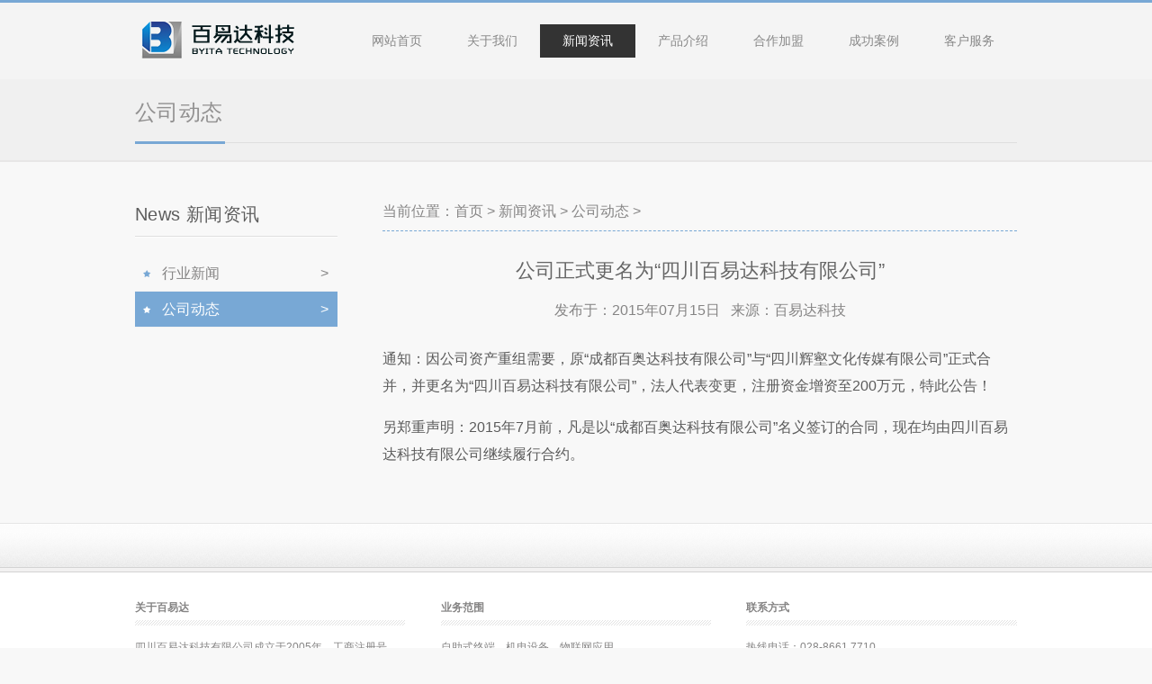

--- FILE ---
content_type: text/html
request_url: http://www.byita.com/Dynamic/201507152.html
body_size: 3228
content:
<!doctype html>
<html>
<head>
<meta charset="utf-8">
<!--[if IE]><meta http-equiv='X-UA-Compatible' content='IE=edge,chrome=1'><![endif]-->
<title>公司正式更名为“四川百易达科技有限公司” - 百易达科技</title>
<meta name="keywords" content="易达,四川,科技">
<meta name="description" content="通知：因公司资产重组需要，原成都百奥达科技有限公司与四川辉壑文化传媒有限公司正式合并，并更名为四川百易达科技有限公司，法人代表变更">
<link rel="icon" type="image/ico" href="/favicon.ico">
<!--STYLESHEETS-->
<link href="http://www.byita.com/statics/css/pxgrids/blue.css" rel="stylesheet" type="text/css">
<!--JAVASCRIPTS-->
<script type="text/javascript" src="http://www.byita.com/statics/js/pxgrids/jquery.min.js"></script>
<script type="text/javascript" src="http://www.byita.com/statics/js/pxgrids/focus.js"></script>
<!--[if IE 6]>
  <script src="http://www.byita.com/statics/js/pxgrids/killie6.js"></script>
<![endif]-->
</head>
<body>
<!--start header-wrapper-->
<div id="header-wrapper">
    <!--start header-->
    <div id="header">
      <div class="logoheader"><a href="http://www.byita.com" id="logo"></a></div>
          <!--导航开始-->
          <div id="navigation">
          <ul id="nav" class="dropmenu">
                    <li ><a href="http://www.byita.com"><span>网站首页</span></a></li>
                    <li ><a href="http://www.byita.com/about/">关于我们</a>
          <!--二级下拉菜单-->
                                              <ul class="sub-menu">
                            <li><a href="http://www.byita.com/about/Company/">公司简介</a>
              	<!--三级下拉菜单-->
                          		            	          		              	<!--三级下拉菜单 END-->
              </li> 
                            <li><a href="http://www.byita.com/about/Certificate/">资质证书</a>
              	<!--三级下拉菜单-->
                          		            	          		              	<!--三级下拉菜单 END-->
              </li> 
                            <li><a href="http://www.byita.com/about/Copyright/">版权声明</a>
              	<!--三级下拉菜单-->
                          		            	          		              	<!--三级下拉菜单 END-->
              </li> 
                            <li><a href="http://www.byita.com/about/Contact/">联系方式</a>
              	<!--三级下拉菜单-->
                          		            	          		              	<!--三级下拉菜单 END-->
              </li> 
                   
              </ul>
                      		  <!--二级下拉菜单END-->
          </li>
                    <li  class="current-menu-item"><a href="http://www.byita.com/News/">新闻资讯</a>
          <!--二级下拉菜单-->
                                              <ul class="sub-menu">
                            <li><a href="http://www.byita.com/Industry/">行业新闻</a>
              	<!--三级下拉菜单-->
                          		            	          		              	<!--三级下拉菜单 END-->
              </li> 
                            <li><a href="http://www.byita.com/Dynamic/">公司动态</a>
              	<!--三级下拉菜单-->
                          		            	          		              	<!--三级下拉菜单 END-->
              </li> 
                   
              </ul>
                      		  <!--二级下拉菜单END-->
          </li>
                    <li ><a href="http://www.byita.com/Product/">产品介绍</a>
          <!--二级下拉菜单-->
                                              <ul class="sub-menu">
                            <li><a href="http://www.byita.com/Product/Function/">功能介绍</a>
              	<!--三级下拉菜单-->
                          		            	          		              	<!--三级下拉菜单 END-->
              </li> 
                            <li><a href="http://www.byita.com/Product/Place/">投放场所</a>
              	<!--三级下拉菜单-->
                          		            	          		              	<!--三级下拉菜单 END-->
              </li> 
                            <li><a href="http://www.byita.com/Product/Demo/">操作演示</a>
              	<!--三级下拉菜单-->
                          		            	          		              	<!--三级下拉菜单 END-->
              </li> 
                            <li><a href="http://www.byita.com/Product/Data/">数据管理</a>
              	<!--三级下拉菜单-->
                          		            	          		              	<!--三级下拉菜单 END-->
              </li> 
                   
              </ul>
                      		  <!--二级下拉菜单END-->
          </li>
                    <li ><a href="http://www.byita.com/Join/">合作加盟</a>
          <!--二级下拉菜单-->
                                              <ul class="sub-menu">
                            <li><a href="http://www.byita.com/Join/Notice/">加盟须知</a>
              	<!--三级下拉菜单-->
                          		            	          		              	<!--三级下拉菜单 END-->
              </li> 
                            <li><a href="http://www.byita.com/Join/Pattern/">合作模式</a>
              	<!--三级下拉菜单-->
                          		            	          		              	<!--三级下拉菜单 END-->
              </li> 
                   
              </ul>
                      		  <!--二级下拉菜单END-->
          </li>
                    <li ><a href="http://www.byita.com/Case/">成功案例</a>
          <!--二级下拉菜单-->
                                              <ul class="sub-menu">
                            <li><a href="http://www.byita.com/Hospital/">医院</a>
              	<!--三级下拉菜单-->
                          		            	          		              	<!--三级下拉菜单 END-->
              </li> 
                            <li><a href="http://www.byita.com/Dmv/">车管所</a>
              	<!--三级下拉菜单-->
                          		            	          		              	<!--三级下拉菜单 END-->
              </li> 
                            <li><a href="http://www.byita.com/Copyshop/">复印店</a>
              	<!--三级下拉菜单-->
                          		            	          		              	<!--三级下拉菜单 END-->
              </li> 
                            <li><a href="http://www.byita.com/Other/">其它</a>
              	<!--三级下拉菜单-->
                          		            	          		              	<!--三级下拉菜单 END-->
              </li> 
                   
              </ul>
                      		  <!--二级下拉菜单END-->
          </li>
                    <li ><a href="http://www.byita.com/Service/">客户服务</a>
          <!--二级下拉菜单-->
                                              <ul class="sub-menu">
                            <li><a href="http://www.byita.com/Service/Doubt/">常见问题</a>
              	<!--三级下拉菜单-->
                          		            	          		              	<!--三级下拉菜单 END-->
              </li> 
                            <li><a href="http://www.byita.com/Service/Down/">照片下载</a>
              	<!--三级下拉菜单-->
                          		            	          		              	<!--三级下拉菜单 END-->
              </li> 
                   
              </ul>
                      		  <!--二级下拉菜单END-->
          </li>
                                                            </ul>
          </div>
          <!--导航结束-->
      </div>
    <!--[END] header-->
</div>
<!--[END] header-wrapper--><!-- start mid_caption -->
<div id="mid_caption">
<div class="pages">
<!-- Page Title -->
<div id="page-title"> 
      <h2>公司动态</h2>
    <div class="clear"></div>
<div id="bolded-line"></div>
</div>
<!-- Page Title / End -->
<div class="clear"></div>
</div>
</div>
<!-- END mid_caption -->
<!-- start content -->
<!-- start content_wrapper-->
<div id="content_wrapper">
<!-- start sidebar-left -->
<div id="sidebar-left">
<div class="left-sidebar-block">	
<h3 class="dotted_line">News 新闻资讯</h3>	
<div class="tout news_categories">
<ul>
 
 
 
<li><a href="http://www.byita.com/Industry/"><span>行业新闻</span><span class="symbol">></span></a></li>
 
 
<li class="prselected"><a href="http://www.byita.com/Dynamic/"><span>公司动态</span><span class="symbol">></span></a></li>
</ul>
</div>
</div>
</div>
<!-- END sidebar-left -->
<!-- start content -->
<div class="content" id="prowidth">
<div id="main_column_left">
<!-- start post -->
<div class="post">
<div class="breadcrumb">当前位置：<a href="/">首页</a> &gt; <a href="http://www.byita.com/News/">新闻资讯</a> > <a href="http://www.byita.com/Dynamic/">公司动态</a> > </div>
<div class="poline"></div>
<div class="post_title2">公司正式更名为“四川百易达科技有限公司”</div>
<p class="xbt">发布于：2015年07月15日  &nbsp; 来源：百易达科技</p>
<div class="postcon"><p>通知：因公司资产重组需要，原&ldquo;成都百奥达科技有限公司&rdquo;与&ldquo;四川辉壑文化传媒有限公司&rdquo;正式合并，并更名为&ldquo;四川百易达科技有限公司&rdquo;，法人代表变更，注册资金增资至200万元，特此公告！</p>
<p>另郑重声明：2015年7月前，凡是以&ldquo;成都百奥达科技有限公司&rdquo;名义签订的合同，现在均由四川百易达科技有限公司继续履行合约。</p>
</div>
</div>
<!-- end post -->
</div>
<div id="pages" class="text-c"></div>
<div class="clear"></div>
</div>
<!-- END content -->
</div>
<!-- END content_wrapper-->
<script language="JavaScript" src="http://www.byita.com/api.php?op=count&id=2&modelid=17"></script><!--记录点击数-->  
<div class="bottom-block"><div class="wrapper"></div></div>
<!--start footer-->
<div id="footer">
  <!--start fcontent-->
  <div class="fcontent">
      <div class="fcontent-margin">
          <div class="one_third footer_3cols">
          <strong>关于百易达</strong>
          <div class="separator40"></div>
          <p>四川百易达科技有限公司成立于2005年，工商注册号510107000249318，主要经营：计算机软、硬件开发，机电设备、电子设备研发、安装与销售。</p>
          </div>
          <!--[END] social-->
          </div>
          <div class="one_third footer_3cols">
          <strong>业务范围</strong>
          <div class="separator40"></div>
          <p>自助式终端、机电设备、物联网应用<br />智能软、硬件控制的设计研发、生产维护整体解决方案<br />主营产品：自助证件照拍摄设备</p>
          </div>
          <div class="one_third last footer_3cols_last">
          <b>联系方式</b>
          <div class="separator40"></div>
          <p>热线电话：028-8661 7710<br />24小时服务电话：189-8076 8084<br />地址：中国.四川省成都市武候区七道堰街7号</p>   
          </div>
          <!--start bottom-->
          <div id="bottom"> 
          <div id="copyright">四川百易达科技有限公司 © 版权所有 Copyright 2005-2017 BYITA.COM</div>
          <div id="menu-footer">
          <ul>
          <li><a href="http://beian.miit.gov.cn" target="_blank">蜀ICP备2020035990号-2</a></li>
          </ul>  
          </div>
          <!--[END] bottom-->
     	 </div>
  		</div>
  </div>
  <!--[END] fcontent-->  
<!--[END] footer-->
<!--start TO TOP-->
<a href="#" id="toTop" style="display: inline; "><span id="toTopHover" style="opacity: 0; "></span>To Top</a>
	<!--easing plugin ( optional )-->
	<script src="http://www.byita.com/statics/js/pxgrids/easing.js" type="text/javascript"></script>
	<!--UItoTop plugin-->
	<script src="http://www.byita.com/statics/js/pxgrids/jquery.ui.totop.js" type="text/javascript"></script>
	<!--Starting the plugin-->
	<script type="text/javascript">
		$(document).ready(function() {
			$().UItoTop({ easingType: 'easeOutQuart' });
		});
	</script>
<!--END TO TOP-->
</body>
</html>

--- FILE ---
content_type: text/css
request_url: http://www.byita.com/statics/css/pxgrids/blue.css
body_size: 30597
content:
body{background:#f8f8f8;margin:0;padding:0;font-size:12px;font-family:"微软雅黑",Arial,Helvetica,san-serif;color:#858484;line-height:18px;border-top:3px solid #78a8d5;}
ul,ol{list-style:none;}
a{text-decoration:none;color:#858484;}
a:hover{color:#6896C1;outline:none;text-decoration:none;}
.bk10{height:10px;clear:both;}
.tout.news_categories .prselected,.tout.news_categories .prselected a{background:#78a8d5 url(../../images/pxgrids/star_dark.png) no-repeat 8px 15px}
.tout.news_categories ul li .prselected:hover{background:#78a8d5;}
.prselected a{color:#fff}
.tout.news_categories .prselected a:hover{color:#fff}
.symbol{font-family:"微软雅黑",Arial,Helvetica,sans-serif;float:right;display:block;padding-right:10px;*margin-top: -28px;}
.listtext{margin-left:-40px}
.rt{float:right}
img,fieldset{border:none;}
::-webkit-scrollbar-track-piece{background-color:#f5f5f5;border-left:1px solid #d2d2d2}
::-webkit-scrollbar{width:13px;height:13px}
::-webkit-scrollbar-thumb{background-color:#c2c2c2;background-clip:padding-box;border:1px solid #979797;min-height:28px}
::-webkit-scrollbar-thumb:hover{border:1px solid #636363;background-color:#929292}
/* -- Headings -- */
h1,h2,h3,h4,h5,h6{font-family:"微软雅黑",Arial,Helvetica,san-serif;letter-spacing:0.4px;font-weight:normal;line-height:100%;color:#5d5d5d;padding-bottom:15px;}
h1{font-size:30px;}
h2{font-size:24px;}
h3{font-size:20px;}
h4{font-size:16px;}
h5{font-size:14px;}
h6{font-size:12px;}
/* 分页 */
#pages{padding:0px 0px 30px 0px;width:100%;float:left}
#pages a{display:inline-block;height:22px;line-height:22px;background:#fff;border:1px solid #e3e3e3;text-align:center;color:#333;padding:0 10px}
#pages a.a1{background:url(../../images/admin_img/pages.png) no-repeat 0 5px;width:56px;padding:0}
#pages a:hover{background:#f1f1f1;color:#000;text-decoration:none}
#pages span{display:inline-block;height:22px;line-height:22px;background:#78a8d5;border:1px solid #78a8d5;color:#fff;text-align:center;padding:0 10px}
.page .noPage{display:inline-block;width:56px;height:22px;line-height:22px;border:1px solid #e3e3e3;text-align:center;color:#a4a4a4;}
.text-c{text-align:center}
/*-------------------------------------2.HEADER + LOGO-------------------------------------*/
#header-wrapper{width:100%;height:85px;background:#f4f4f4;}
#header{width:980px;margin:0 auto;}
#header_pages{width:100%;height:85px;background:#f4f4f4;border-bottom:2px solid #e8e7e7;}
.logoheader{color:#fff;margin:0 0 0 0 !important;}
a#logo{float:left;width:185px;height:55px;margin:13px 0 0 0px;display:block;background:url(../../images/pxgrids/logo.png) no-repeat;}
/*-------------------------------------3.MAIN MENU-------------------------------------*/
#navigation{padding:12px 0 10px 10px;float:right;margin-top:0px;}
.dropmenu{list-style:none;position:relative;width:100%;z-index: 999;*margin-top:22px }
.dropmenu li{list-style:none;position:relative;line-height:20px;float:left;}
.dropmenu li a{display:inline-block;line-height:37px;font-size:14px;text-transform:uppercase;text-decoration:none;padding:0 25px;color:#888;zoom:1;*display:inline;}
span.menuPlus{margin:0 0 0 10px;}
.dropmenu li:hover{background:#333;}
.dropmenu li a:hover{text-decoration:none;color:#fff;}
.dropmenu ul.sub-menu{list-style:none;display:none;position:absolute;width:106px;z-index:300;top:37px;left:0;*left:-40px;background:#333;padding:15px 0;-webkit-box-shadow:5px 5px 3px rgba(0,0,0,.1);-moz-box-shadow:5px 5px 3px rgba(0,0,0,.1);box-shadow:5px 5px 3px rgba(0,0,0,.1);}
.dropmenu ul.sub-menu li{position:relative;width:106px;}
.dropmenu ul.sub-menu li a{line-height:15px;display:block;padding:10px 25px;}
span.menuArrow{display:block;float:right;}
.dropmenu ul.sub-menu li:hover{background:#444;}
.dropmenu ul.sub-menu ul.sub-menu{position:absolute;top:-15px;left:200px;z-index:299;}
.dropmenu li:hover ul ul,.dropmenu li:hover ul ul ul,.dropmenu li:hover ul ul ul ul{display:none;}
.dropmenu li:hover ul,.dropmenu li li:hover ul,.dropmenu li li li:hover ul,.dropmenu li li li li:hover ul{display:block;}
.dropmenu li.current-menu-item > a,.dropmenu li.current-menu-ancestor > a{background:#333;color:#fff;}
.dropmenu li.action{float:right;margin-left:10px;}
.dropmenu li.action > a{color:#fff;}
.dropmenu ul.sub-menu li.info a{color:#555;font-style:italic;}
.dropmenu ul.sub-menu li.info a:hover{cursor:help;}
.dropmenu ul.sub-menu li.info:hover{background:none;}
/*-------------------------------------4.1GENERAL SLIDER SETTINGS-------------------------------------*/
#slider_background{width:100%;height:378px;background:url(../../images/pxgrids/bg.png) #ededed;border-bottom:2px solid #e8e7e7;}
#slider_holder{width:980px;height:380px;margin:0 auto;}
.static-image{margin-top:15px;}
#slider-container{width:980px;height:auto;position:relative;clear:both;float:left;}
#slider{height:380px;position:relative;overflow:hidden;}
#ss-left{width:55px;height:162px;background:url(../../images/pxgrids/shadow-left.png) top left no-repeat;position:absolute;left:-55px;top:218px;}
#ss-right{width:55px;height:162px;background:url(../../images/pxgrids/shadow-right.png) top left no-repeat;position:absolute;top:218px;right:-55px;}
/* -- Slider -- */
.vendeirinho-slider ul.slides.loading{height:380px;}
.with-sidebar .vendeirinho-slider ul.slides.loading{height:300px;}
.vendeirinho-slider{zoom:1;/* Don't remove these */ width:100%;margin:0 auto 0px auto;padding:0;float:left;}
.vendeirinho-slider .slides{zoom:1;}
.vendeirinho-slider .slides img{max-width:100%;display:block;margin:0 auto;background:transparent;}
#focus{width:980px;height:390px;overflow:hidden;position:relative;}
#focus ul{height:380px;position:absolute;}
#focus ul li{float:left;width:980px;height:380px;overflow:hidden;position:relative;background:#000;}
#focus ul li div{position:absolute;overflow:hidden;}
#focus .btn{position:absolute;background-color:#EAECEF;width:100%;height:10px;right:0;bottom:0;text-align:center;}
#focus .btn span{display:inline-block;_display:inline;_zoom:1;width:10%;height:13px;_font-size:0;margin-left:5px;cursor:pointer;background:#78a8d5;}
#focus .btn span.on{background:#78a8d5;}
.slides{margin:0;padding:0;list-style:none;}
/*-------------------------------------5.1SIDEBAR LEFT-------------------------------------*/
#sidebar-left{float:left;width:245px;margin:0 0 0 0px;padding:0 0 20px 0;}
.left-sidebar-block{padding:0 20px 20px 0;height:100%;overflow:hidden;}
/*-------------------------------------5.2SIDEBAR RIGHT-------------------------------------*/
#sidebar-right{float:right;width:265px;margin:0 15px 0 0;padding:0 0 20px 0;}
.right-sidebar-block{margin:0 0 20px 26px;position:relative;height:100%;overflow:hidden;}
.navigation li{padding:5px 0;}
/*-------------------------------------5.3DOWN/TEAM-MEMBERS-------------------------------------*/
.downloadlist{margin-bottom:10px;list-style:none;float:left;padding:10px 0 10px 0;border-bottom:1px dotted #ccc;}
.downloadlist img{width:200px;height:125px;float:left;margin:5px 15px 20px 0;padding:9px;background:#fff;border-top:1px solid #f4f4f4;border-left:1px solid #f4f4f4;border-right:1px solid #dbdbdb;border-bottom:1px solid #dbdbdb;box-shadow:.08em 1px 2px #dadada;-moz-box-shadow:.08em 1px 2px #dadada;-webkit-box-shadow:.08em 1px 2px #dadada;position:relative;}
.downimg{float:left;margin:5px 15px 20px 0;padding:9px;background:#fff;border-top:1px solid #f4f4f4;border-left:1px solid #f4f4f4;border-right:1px solid #dbdbdb;border-bottom:1px solid #dbdbdb;box-shadow:.08em 1px 2px #dadada;-moz-box-shadow:.08em 1px 2px #dadada;-webkit-box-shadow:.08em 1px 2px #dadada;}
.downloadlist h4{font-size:18px;padding:10px 0 15px 0;margin:0;float:left;}
.downloadlist span{border-bottom:1px solid #f2f2f2;width:428px;margin-bottom:13px;padding-bottom:24px;display:block;overflow:hidden;float:left;}
.downloadlist a{float:left}
.down_info tr{height:35px;}
.downfile{list-style:none;}
.left{float: left;}
.dfshare{float:right;margin-top:10px;}
#folding{background:#78a8d5;color:#FFF;padding:5px 30px 5px 30px;font-size:14px;}
#folding:hover{opacity:0.7;-moz-opacity:0.7;filter:alpha(opacity=70);background:#000;}
#xzs_btn{width:136px;height:23px;padding-top:17px;text-align:center;font-size:24px;}
/* -- Categories list -- */
.tout.news_categories ul{margin-bottom:5px;margin-left:-40px;*margin-left: 0;}
.tout.news_categories ul li{border-bottom:1px solid #f2f2f2;font-size:16px;/*padding-left:10px;*/}
.tout.news_categories ul li a{display:block;padding:11px 0 10px 30px;text-decoration:none;background:url(../../images/pxgrids/star.png) no-repeat 8px 15px;}
.tout.news_categories ul li:hover{background:#f9f9f9;}
.tout.news_categories ul li a:hover{color:#78a8d5;}
.tout.news_categories ul li a:hover .post_count{color:#8c8c8c;}
.tout.news_categories ul li a .post_count{float:right;color:#8c8c8c;margin-right:10px;}
.tout.news_categories ul li.current a{color:#ec1a6d;}
/*-------------------------------------6.Article-------------------------------------*/
.post{padding:0px 0 5px 0;}
.breadcrumb {line-height:30px;margin:20px 0px 6px 0px;}
.postcon p,.postcon div,#postcon p,#postcon div{font-size:16px;line-height:30px;color:#5A5A5A;}
.post ul,.post ol{margin:20px 40px 20px 40px;}
#post-featured-image{height:230px;margin:0 0 10px 0;padding:0 0 40px 0;}
.byline{color:#858484;border-bottom:1px solid #eee;border-top:1px solid #eee;font-size:12px;font-family:verdana;}
.poline{border-bottom:1px dashed #78A8D5;margin: 2px 0 28px 0}
.byline a{text-decoration:none;}
.byline span{color:#999;}
.image-grid-border{height:260px;background:#efefef;padding:5px;border:1px solid #ddd;min-width: 98%;width: 98%;}
.post_title{font-size:18px;font-weight:normal;color:#8d8b8b;padding-bottom:3px;}
.post_title2{font-size:22px;font-weight:normal;color:#666;padding-bottom:3px;text-align:center;line-height:32px;}
.xbt {text-align:center;line-height:18px;margin-bottom:30px;}
.post_title a{color:#8d8b8b;font-weight:bold;}
.post_title a:hover{color:#666666;}
/*-------------------------------------content-------------------------------------*/
#content_wrapper{width:980px;overflow:hidden;padding:20px 0 10px 0;*padding-top:60px;margin:0 auto;min-height:200px;}
.noticecon{line-height: 25px;}
.contents{overflow:hidden;width:745px;/*margin-top:20px*/
}
/* 这是下方的鼠标指针的移动镜头平方米。 */
.cloud-zoom-lens{background:url(../../images/pxgrids/magnifierbg.png) repeat scroll 0 0 transparent;cursor:move;}
/* 这是缩放窗口。 */
.cloud-zoom-big{border:4px solid #DDD;overflow:hidden;background:#EFEFEF;}
/* 这是加载消息。 */
.cloud-zoom-loading{color:white;background:#222;padding:3px;border:1px solid #DDD;}
/* zoom-section */
.zoom-section{clear:both;overflow:hidden;margin-top:16px;width:745px;}
*html .zoom-section{display:inline;clear:both;}
.zoom-small-image{border:1px solid #DDD;margin-bottom:10px;float:left;width:360px;height:250px;padding:5px;background:#EFEFEF;}
.zoom-small-image img{width:360px;height:250px;}
.zoom-tiny-image{border:1px solid #DDD;margin:0px;}
.zoom-tiny-image:hover{border:1px solid #DDD;}
.content-info{width:350px;float:left;margin-left:22px;}
.content-info ul{padding: 0;}
.content-info li{list-style:none;padding:20px 0 20px 0;}
#contitle{font-size:20px;line-height:30px;padding:0 0 10px 0;background:transparent url(../../images/pxgrids/sp.png) repeat-x bottom;}
.qqonline{margin-top:10px;}
.content-pro{width:745px;}
.content-pro h1,h2,h3,h4,h5,h6{font-family:"微软雅黑",Arial,Helvetica,san-serif;letter-spacing:0.4px;font-weight:normal;line-height:100%;color:#5d5d5d;padding-bottom:15px;}
.content-pro p{font-size:12px;font-family:"微软雅黑",Arial,Helvetica,san-serif;color:#858484;line-height:20px;}
.content-pro img{margin:10px 0 10px 0;padding:5px;}
.content-pro h1{font-size:30px;}
.content-pro h2{font-size:24px;}
.content-pro h3{font-size:18px;}
.content-pro h4{font-size:16px;}
.content-pro h5{font-size:14px;}
.content-pro h6{font-size:12px;}
.dotted_line{background:transparent url(../../images/pxgrids/sp.png) repeat-x bottom;padding:.4em 0 0.8em 0;margin-bottom:1em;}
#content_fullwidth{width:100%;overflow:hidden;padding:0 0 20px 0;position:relative;}
#main_column_fullwidth{margin:0;}
#main_column{margin:0;}
#main_column ul{padding: 0;margin: 0;}
#main_column_left{margin:0px 0px 0px 30px;font-size:16px;line-height:28px;}
#main_column_left p img {margin:0 auto;display:block;}
#midcaption{float:left;width:980px;}
#mid_caption{width:100%;height:90px;background:#f0f0f0;border-bottom:2px solid #e8e7e7;}
.pages{margin:0 auto;width:980px;}
#page-title{border-bottom:1px solid #dedede;display:block;margin:-20px 0 25px 0;}
#page-title h2{font-weight:normal;padding:25px 0 0px 0;margin-top:20px;color:#929191;}
#page-title span{color:#aaa;}
#bolded-line{text-indent:-9999px;height:3px;width:100px;display:block;background:#78a8d5;margin-bottom:-2px;}
#midcaption p{font-family:Arial;font-size:14px !important;color:#929292;margin:0px 0 0 0px;width:490px;float:left;line-height:35px;-webkit-font-smoothing:antialiased;}
.mid{padding:0 25px 0 0;float:right;}
#midcaption p span {float:right;margin-right:22px;}
#line{background:transparent url(../../images/pxgrids/sp.png) repeat-x bottom;padding:.2em 0 0.8em 0;margin-bottom:1em;}
#lines{background:transparent url(../../images/pxgrids/lines.png) repeat-x bottom;padding:.2em 0 0.8em 0;margin-bottom:1em;}
.showimg img{width: 100%;min-width: 100%;}
.navigation ul{padding: 0;margin: 0;}
.navigation em{font-weight: bold;}
/*-------------------------------------5.CONTENT-------------------------------------*/
.content{width:680px;overflow:hidden;padding:0;position:relative;float: left;}
#width100{width: 100% !important;}
#prowidth{width: 735px !important;}
#right{float: right !important;}
#portfolio_box{margin-left: -31px;}
#portfolio_box ul{float:left;list-style:none;padding: 0;*margin:0 0 0 -32px;}
#portfolio_box ul li{font-size:11px;width:220px;margin:20px 0px 20px 32px;float: left;*margin:20px 0px 20px 33px;}
#proliw{margin-left: 35px !important;}
#portfolio_box ul img{display:block;}
#portfolio_box .image{width:220px;height:280px;}
#portfolio_box .image:hover{background-image:url(../../images/pxgrids/plus.png);background-repeat:no-repeat;background-position:center center;width:100%;height:auto;}
#portfolio_box .image img:hover{}
#portfolio_box .project_info{background-color:#fff;box-shadow:0 1px 1px rgba(0,0,0,0.17);-moz-box-shadow:0 1px 1px rgba(0,0,0,0.17);-webkit-box-shadow:0 1px 1px rgba(0,0,0,0.17);padding-top:12px;padding-right:25px;padding-bottom:10px;padding-left:25px;width:170px;color:#666666;}
#portfolio_box .project_info:hover{background-color:#fefefe;}
#portfolio_box .project_info a{width:100%;font-size:16px;margin:0px;padding-top:0px;padding-right:0px;padding-bottom:5px;padding-left:0px;display:block;float:left;}
#portfolio_box .project_info h2{font-size:14px;color:#444;text-align:center;margin: 0 0 10px 0;padding:0 0 10px 0;}
#portfolio_box .project_info h2 a{font-size:14px;text-align:center; margin: 0 0 10px 0;padding:0 0 10px 0; }
#portfolio_box .project_info h2 a:hover{font-size:14px;color:#78a8d5;text-align:center;margin: 0 0 10px 0;padding:0 0 10px 0; }
#portfolio_box .project_info h3{font-size:12px;color:#999;text-align:center;margin: 0 0 10px 0;padding:0 0 10px 0; }
.bottom-block{border-top:1px solid #e5e5e5;background:url(../../images/pxgrids/gradient.png) repeat-x;height:48px;}
/*-------------------------------------Linker-------------------------------------*/
.linker ul{margin: 0;padding:0;}
.linker li{float: left;margin-right: 20px;}
.linker li a{line-height: 25px;}
.applylinker{float: right;margin-top: 10px;}
.linkerregister h1{font-size: 22px;text-align: center;padding-top:20px;font-family: 'Microsoft yahei'}
.linkerregister input{height: 23px;}
.applysuccess{font-family:'Microsoft yahei';font-size: 24px;text-align: center;padding-top: 30%;color: #04961E;}
/*-------------------------------------8.1PORTFOLIO FILTER-------------------------------------*/
#portfolio-filter{padding-top:10px;margin-bottom:30px;margin-left:180px;}
#portfolio-filter ul{display:inline-block;*display:inline;margin-bottom:0;margin-left:0;-webkit-border-radius:3px;-moz-border-radius:3px;border-radius:3px;*zoom:1;-webkit-box-shadow:0 1px 2px rgba(0,0,0,0.05);-moz-box-shadow:0 1px 2px rgba(0,0,0,0.05);box-shadow:0 1px 2px rgba(0,0,0,0.05);}
#portfolio-filter li{display:inline;}
#portfolio-filter li a{float:left;padding:0 14px;line-height:34px;text-decoration:none;border:1px solid #ddd;border-left-width:0;}
#portfolio-filter li:first-child a{border-left-width:1px;-webkit-border-radius:3px 0 0 3px;-moz-border-radius:3px 0 0 3px;border-radius:3px 0 0 3px;}
#portfolio-filter li:last-child a{-webkit-border-radius:0 3px 3px 0;-moz-border-radius:0 3px 3px 0;border-radius:0 3px 3px 0;}
#portfolio-filter li a.current,#portfolio-filter li a:hover{text-decoration:none;background-color:#f5f5f5;}
/*-------------------------------------9.Picture-------------------------------------*/
#pxgridsimglist{margin-left: 0px !important; margin-right: 0px !important;}
#pxgridsimglist li{margin-left: 32px !important; margin-top: 0 !important; margin-bottom: 0 !important; *margin-left: 20px !important;*margin-top: 20px !important;}
/*-------------------------------------10.FOOTER-------------------------------------*/
#footer{min-height:250px;background:#fff url(../../images/pxgrids/bg-footer.gif) repeat-x left top;}
#footer .fcontent{position:relative;z-index:112;width:980px;margin:0 auto;padding:36px 0 0;}
#footer .fcontent-margin{width:980px !important;}
#footer .fcontent #social{float:left;margin-top:-8px;}
#footer .fcontent #social ul{overflow:hidden;padding: 0;margin: 0;}
#footer .fcontent #social ul li{float:left;padding:0 5px 0 0;}
#footer .fcontent #social ul li a{float:left;overflow:hidden;display:block;width:38px;height:0;padding:38px 0 0;background:url(../../images/pxgrids/social.gif) no-repeat left top;}
#footer .fcontent #social ul li a#sinaweibo{background-position:left top;}
#footer .fcontent #social ul li a#qqweibo{background-position:left -50px;}
#footer .fcontent #social ul li a#qzone{background-position:left -100px;}
#footer .fcontent #social ul li a#taobao{background-position:left -150px;}
#footer .fcontent #social ul li a#rss{background-position:left -200px;}
#footer .fcontent #social ul li a#weixin{background-position:left -250px;}
#footer .fcontent #social ul li a#sinaweibo:hover{background-position:-50px top;}
#footer .fcontent #social ul li a#qqweibo:hover{background-position:-50px -50px;}
#footer .fcontent #social ul li a#qzone:hover{background-position:-50px -100px;}
#footer .fcontent #social ul li a#taobao:hover{background-position:-50px -150px;}
#footer .fcontent #social ul li a#rss:hover{background-position:-50px -200px;}
#footer .fcontent #social ul li a#weixin:hover{background-position:-50px -250px;}
.weixin-detail{position:absolute;bottom:100px;padding:10px;border:1px solid #ccc;line-height:18px;color:#666;background:#fff;text-align:center;z-index:999;-webkit-animation:fadeInDown .8s .1s ease both;-moz-animation:fadeInDown .8s .1s ease both;}
@-webkit-keyframes fadeInDown{0%{opacity:0;-webkit-transform:translateY(-20px)}
100%{opacity:1;-webkit-transform:translateY(0)}
}
@-moz-keyframes fadeInDown{0%{opacity:0;-moz-transform:translateY(-20px)}
100%{opacity:1;-moz-transform:translateY(0)}
}
.weixin-qr{margin-bottom:10px;width:220px;height:220px;background:url(../../images/pxgrids/weixin.jpg) no-repeat;}
#footer .fcontent #outer{float:left;width:275px;min-height:30px;padding:0 0 5px 100px;overflow:hidden;}
#footer .fcontent #outer p{padding:2px 0 0;font-size:13px;line-height:16px;color:#858484;}
#footer .fcontent #outer p strong{color:#858484;}
#footer .fcontent #bottom{float:left;clear:both;width:100%;margin:10px 0 0;padding:15px 0 15px 0;border-top:1px dotted #e5e5e5;}
#footer .fcontent #bottom #copyright{float:left;font-size:13px;color:#858484;}
#footer .fcontent #bottom #menu-footer{float:right;margin-top:-11px;*margin-top:0px;}
#footer .fcontent #bottom #menu-footer ul{overflow:hidden;}
#footer .fcontent #bottom #menu-footer ul li{float:left;padding:0 0 0 12px;}
#footer .fcontent #bottom #menu-footer ul li a{float:left;font-size:13px;color:#858484;text-decoration:none;}
#footer .fcontent #bottom #menu-footer ul li a:hover{color:#6896C1;}
.footer_3cols{width:286px;margin-right:45px;}
.footer_3cols_last{width:286px;margin-right:10px;}
.footer_4cols{width:206px !important;margin-right:45px !important;}
.footer_4cols_last{width:206px !important;margin-right:10px !important;}
.separator40{margin-bottom:12px;margin-top:5px;height:6px;width:100%;background:url(../../images/pxgrids/separator.jpg) repeat-x;}
#cnzz_stat_icon_5625716{display: none;}
/*-------------------------------------11.1BUTTONS-------------------------------------*/
.button{display:inline-block;text-decoration:none;font:bold 12px/12px Arial;padding:8px 11px;color:#555;border:1px solid #dedede;-webkit-border-radius:3px;-moz-border-radius:3px;border-radius:3px;}
.button.white{background:#f5f5f5;filter:progid:DXImageTransform.Microsoft.gradient(startColorstr='#f9f9f9',endColorstr='#f0f0f0');/* IE */
 background:-webkit-gradient(linear,left top,left bottom,from(#f9f9f9),to(#f0f0f0));/* WebKit */
 background:-moz-linear-gradient(top,#f9f9f9,#f0f0f0);border-color:#dedede #d8d8d8 #d3d3d3;color:#555;text-shadow:0 1px 0 #fff;-webkit-box-shadow:0 1px 1px #eaeaea,inset 0 1px 0 #fbfbfb;-moz-box-shadow:0 1px 1px #eaeaea,inset 0 1px 0 #fbfbfb;box-shadow:0 1px 1px #eaeaea,inset 0 1px 0 #fbfbfb;}
.button.white:hover,.button.white.selected{background:#f4f4f4;filter:progid:DXImageTransform.Microsoft.gradient(startColorstr='#efefef',endColorstr='#f8f8f8');/* IE */
 background:-webkit-gradient(linear,left top,left bottom,from(#efefef),to(#f8f8f8));/* WebKit */
 background:-moz-linear-gradient(top,#efefef,#f8f8f8);border-color:#c7c7c7 #c3c3c3 #bebebe;text-shadow:0 1px 0 #fdfdfd;-webkit-box-shadow:0 1px 1px #ebebeb,inset 0 1px 0 #f3f3f3;-moz-box-shadow:0 1px 1px #ebebeb,inset 0 1px 0 #f3f3f3;box-shadow:0 1px 1px #ebebeb,inset 0 1px 0 #f3f3f3;}
.button.redbtn{background:#ffeadb;filter:progid:DXImageTransform.Microsoft.gradient(startColorstr='#ffeadb',endColorstr='#ffdbc0');/* IE */
 background:-webkit-gradient(linear,left top,left bottom,from(#ffeadb),to(#ffdbc0));/* WebKit */
 background:-moz-linear-gradient(top,#ffeadb,#ffdbc0);border-color:#ebc7ac;color:#d93000;text-shadow:0 1px 0 #fff;-webkit-box-shadow:0 1px 1px #ebc7ac,inset 0 1px 0 #ffeadb;-moz-box-shadow:0 1px 1px #ebc7ac,inset 0 1px 0 #ffeadb;box-shadow:0 1px 1px #ebc7ac,inset 0 1px 0 #ffeadb;margin-left:14px;}
.button.redbtn:hover,.button.redbtn.selected{background:#ffeadb;filter:progid:DXImageTransform.Microsoft.gradient(startColorstr='#ffd9bf',endColorstr='#ffcda7');/* IE */
 background:-webkit-gradient(linear,left top,left bottom,from(#ffd9bf),to(#ffcda7));/* WebKit */
 background:-moz-linear-gradient(top,#ffd9bf,#ffcda7);border-color:#ebc7ac;color:#d93000;text-shadow:0 1px 0 #fff;-webkit-box-shadow:0 1px 1px #ebc7ac,inset 0 1px 0 #ffeadb;-moz-box-shadow:0 1px 1px #ebc7ac,inset 0 1px 0 #ffeadb;box-shadow:0 1px 1px #ebc7ac,inset 0 1px 0 #ffeadb;}
/*-------------------------------------11.5COLUMNS-------------------------------------*/
.one_half{width:48%;}
.one_third{width:30.66%;}
.two_third{width:65.33%;}
.one_fourth{width:22%;}
.three_fourth{width:74%;}
.one_fifth{width:16.8%;}
.two_fifth{width:37.6%;}
.three_fifth{width:58.4%;}
.four_fifth{width:67.2%;}
.one_sixth{width:13.33%;}
.five_sixth{width:82.67%;}
.one_half,.one_third,.two_third,.three_fourth,.one_fourth,.one_fifth,.two_fifth,.three_fifth,.four_fifth,.one_sixth,.five_sixth{position:relative;margin-right:4%;float:left;}
.last{margin-right:0 !important;clear:right;}
.footer_3cols p {line-height:24px;}
.footer_3cols_last p {line-height:24px;}
/* -- Search -- */
#search button{background:#78a8d5;border:1px solid #75a3cf;color:#fff;cursor:pointer;display:block;padding:5px 10px;position:relative;text-decoration:none;text-shadow:0 1px 1px #666;-moz-box-shadow:0 1px 0 #333;-webkit-box-shadow:0 1px 0 #333;box-shadow:0px 1px 0px #333;}
#search{float:left;margin-top:0px;}
#search button{float:left;height:30px;-moz-box-shadow:0 0 #fff;-webkit-box-shadow:0 0 #fff;box-shadow:none;padding-top:2px;width:70px;}
#search input{background:#fff;border:1px solid #ededed;color:#333;border-width:1px 0 1px 1px;float:left;height:18px;padding:5px 10px;width:120px;}
#search button:hover{background:#73a3d1;}
/*-------------------------------------12.3CLEAR-------------------------------------*/
.clear{clear:both;display:block;overflow:hidden;visibility:hidden;width:0;height:0;}
.clearfix:after{clear:both;content:' ';display:block;font-size:0;line-height:0;visibility:hidden;width:0;height:0;}
.clearfix{display:inline-block;}
* html .clearfix{height:1%;}
.clearfix{display:block;}
/*-------------------------------------12.1BREADCRUMBS-------------------------------------*/
.breadcrumbs{width:auto;float:left;font-size:11px;color:#333;padding-top:10px;*padding-top: 20px}
.breadcrumbs > ul{margin-left:0;height:24px;line-height:24px;padding:0;}
.breadcrumbs > ul > li{float:left;font-size:12px;width:auto;clear:none;height:24px;line-height:24px;}
.breadcrumbs > ul > li a{color:#848484;}
.breadcrumbs > ul > li a:hover{color:#6896C1;}
.breadcrumbs > ul > li:first-child{padding-right:5px;background:transparent url(../../images/pxgrids/breadcrumb_arrow.png) no-repeat right center;margin-right:25px;}
.breadcrumbs > ul > li:first-child > span{padding:0 10px;padding-bottom:3px;background:#78a8d5;line-height:24px;font-size:12px;text-transform:uppercase;height:20px;display:block;color:#fff;font-weight:bold;}
/*-------------------------------------12.6MARGINS-------------------------------------*/
.margin10{margin-top:10px;}
.margin20{margin-top:20px;}
.margin30{margin-top:30px;}
/*|-----------------------------| toTop|--------------------------------------------------*/
#toTop{display:none;text-decoration:none;position:fixed;bottom:30px;right:15px;overflow:hidden;width:50px;height:50px;border:none;text-indent:-999px;background:url(../../images/pxgrids/top.png) no-repeat left top;z-index:1000;}
#toTophover{background:url(../../images/pxgrids/top.png) no-repeat left -51px;width:50px;height:50px;display:block;overflow:hidden;float:left;opacity:0;-moz-opacity:0;filter:alpha(opacity=0);}
#toTop:active,#toTop:focus{outline:none;}
/*-------------------------------------12.7PAGINATION-------------------------------------*/
.pagination{margin:18px 0;text-align:center;}
.pagination ul{display:inline-table;*display:inline;margin-bottom:0;margin-left:-40px;-webkit-border-radius:3px;-moz-border-radius:3px;border-radius:3px;*zoom:1;-webkit-box-shadow:0 1px 2px rgba(0,0,0,0.05);-moz-box-shadow:0 1px 2px rgba(0,0,0,0.05);box-shadow:0 1px 2px rgba(0,0,0,0.05);}
.pagination li{display:inline;}
.pagination a,.pagination .active{float:left;padding:0 14px;line-height:34px;text-decoration:none;border:1px solid #ddd;border-left-width:0;}
.pagination a:hover,.pagination .active{background-color:#eee;}
.pagination .active span{color:#999999;cursor:default;}
.pagination .disabled span,.pagination .disabled a,.pagination .disabled a:hover{color:#999999;cursor:default;background-color:transparent;}
.pagination li:first-child a{border-left-width:1px;-webkit-border-radius:3px 0 0 3px;-moz-border-radius:3px 0 0 3px;border-radius:3px 0 0 3px;}
.pagination li:last-child a{-webkit-border-radius:0 3px 3px 0;-moz-border-radius:0 3px 3px 0;border-radius:0 3px 3px 0;}
.pagination-centered{text-align:center;}
.pagination-right{text-align:right;}
#style_switcher{position:fixed;font-family:'微软雅黑';right:0px;top:200px;padding:15px 1px 10px 13px;width:28px;border:1px solid #ced2d8;background-color:#fff;font-size:16px;z-index:10000;}
/*-------------------------------------13.Video-------------------------------------*/
#post-featured-video{margin:0 0 10px 0;padding:0;}
.video-grid-border{width:450px;height:260px;background:#efefef;padding:5px;border:1px solid #ddd;}
.postvideo{width: 470px;float: left;}
/*-------------------------------------14.Kill IE6-------------------------------------*/
#letskillie6,#letskillie6 div,#letskillie6 a,#letskillie6 p,#letskillie6 span{text-align:left;margin:0;padding:0;border:0;}
#letskillie6{visibility:hidden;z-index:9999;width:320px;color:#CCC;position:absolute;right:10px;line-height:1;font-size:12px;font-family:"Microsoft Yahei",PMingLiu,Tahoma,Arial,Verdana,sans-serif;}
#letskillie6 .letskillie6-pic{background:url(../../images/pxgrids/icons.png?v=091403) -15px 5px no-repeat;width:56px;height:81px;float:left;display:inline;}
#letskillie6 .letskillie6-desc{margin-left:68px;line-height:21px;}
#letskillie6 a{color:#A9CE7C;text-decoration:none;font-weight:normal;}
#letskillie6 a:hover{text-decoration:underline;}
#letskillie6 .letskillie6-content{width:296px;background:#2A2A2A;padding:8px 12px;overflow:hidden;font-weight:normal;}
#letskillie6 .letskillie6-r1,#letskillie6 .letskillie6-r2,#letskillie6 .letskillie6-r4{background:#2A2A2A;height:1px;overflow:hidden;}
#letskillie6 .letskillie6-r1{margin:0 1px;}
#letskillie6 .letskillie6-r2{margin:0 2px;}
#letskillie6 .letskillie6-r4{margin:0 4px;}
#letskillie6 .letskillie6-browsers{margin:10px -12px 0;padding:5px 12px;font-family:Verdana,Tahoma,Arial;background:#454545;}
#letskillie6 .letskillie6-browsers a{background:url(../../images/pxgrids/icons.png?v=091403) -144px 0 no-repeat;height:16px;line-height:15px;padding-left:21px;margin-left:18px;display:block;float:left;font-size:11px;font-weight:normal;}
#letskillie6 a.letskillie6-ie8{margin-left:0;}
#letskillie6 a.letskillie6-firefox{background-position: -144px -16px;}
#letskillie6 a.letskillie6-opera{background-position: -144px -32px;}
#letskillie6 a.letskillie6-chrome{background-position: -144px -48px;}
#letskillie6 .letskillie6-meta{margin-top:10px;font-size:10px;font-family:Verdana,Tahoma,Arial;}
a#letskillie6-close{background:url(../../images/pxgrids/icons.png?v=091403) no-repeat;color:#C00;text-indent:-999em;float:right;width:15px;height:15px;margin:0 0 10px 10px;display:inline;overflow:hidden;}
a#letskillie6-close:hover{background-position:0 -15px;}

--- FILE ---
content_type: application/javascript
request_url: http://www.byita.com/statics/js/pxgrids/focus.js
body_size: 1824
content:
//首页焦点图展示JS
$(function() {
	var sWidth = $("#focus").width(); //获取焦点图的宽度（显示面积）
	var len = $("#focus ul li").length; //获取焦点图个数
	var index = 0;
	var picTimer;
	//以下代码添加数字按钮和按钮后的半透明条，还有上一页、下一页两个按钮
	var btn = "<div class='btn'>";
	for(var i=0; i < len; i++) {
		btn += "<span></span>";
	}
	$("#focus").append(btn);
	//为小按钮添加鼠标滑入事件，以显示相应的内容
	$("#focus .btn span").css("opacity",0.0).mouseenter(function() {
		index = $("#focus .btn span").index(this);
		showPics(index);
	}).eq(0).trigger("mouseenter");
	//本例为左右滚动，即所有li元素都是在同一排向左浮动，所以这里需要计算出外围ul元素的宽度
	$("#focus ul").css("width",sWidth * (len));
	//鼠标滑上焦点图时停止自动播放，滑出时开始自动播放
	$("#focus").hover(function() {
		clearInterval(picTimer);
	},function() {
		picTimer = setInterval(function() {
			showPics(index);
			index++;
			if(index == len) {index = 0;}
		},4000); //此4000代表自动播放的间隔，单位：毫秒
	}).trigger("mouseleave");
	//显示图片函数，根据接收的index值显示相应的内容
	function showPics(index) { //普通切换
		var nowLeft = -index*sWidth; //根据index值计算ul元素的left值
		$("#focus ul").stop(true,false).animate({"left":nowLeft},300); //通过animate()调整ul元素滚动到计算出的position
		//$("#focus .btn span").removeClass("on").eq(index).addClass("on"); //为当前的按钮切换到选中的效果
		$("#focus .btn span").stop(true,false).animate({"opacity":"0.1"},300).eq(index).stop(true,false).animate({"opacity":"1"},300); //为当前的按钮切换到选中的效果
	}
});

--- FILE ---
content_type: application/javascript
request_url: http://www.byita.com/statics/js/pxgrids/jquery.ui.totop.js
body_size: 4598
content:
//返回顶部JS
(function(pASJV1){	pASJV1["\x66\x6e"]["\x55\x49\x74\x6f\x54\x6f\x70"] = function(options) { 		var pnyYUy2 = {    			text: '\x54\x6f \x54\x6f\x70',    			min: 200,    			inDelay:600,    			outDelay:400,      			containerID: '\x74\x6f\x54\x6f\x70',    			containerHoverID: '\x74\x6f\x54\x6f\x70\x48\x6f\x76\x65\x72',    			scrollSpeed: 1200,    			easingType: '\x6c\x69\x6e\x65\x61\x72' 		    },            settings = pASJV1["\x65\x78\x74\x65\x6e\x64"](pnyYUy2, options),            containerIDhash = '\x23' + settings["\x63\x6f\x6e\x74\x61\x69\x6e\x65\x72\x49\x44"],            containerHoverIDHash = '\x23'+settings["\x63\x6f\x6e\x74\x61\x69\x6e\x65\x72\x48\x6f\x76\x65\x72\x49\x44"];				pASJV1('\x62\x6f\x64\x79')["\x61\x70\x70\x65\x6e\x64"]('\x3c\x61 \x68\x72\x65\x66\x3d\x22\x23\x22 \x69\x64\x3d\x22'+settings["\x63\x6f\x6e\x74\x61\x69\x6e\x65\x72\x49\x44"]+'\x22\x3e'+settings["\x74\x65\x78\x74"]+'\x3c\x2f\x61\x3e');		pASJV1(containerIDhash)["\x68\x69\x64\x65"]()["\x6f\x6e"]('\x63\x6c\x69\x63\x6b\x2e\x55\x49\x74\x6f\x54\x6f\x70',function(){			pASJV1('\x68\x74\x6d\x6c\x2c \x62\x6f\x64\x79')["\x61\x6e\x69\x6d\x61\x74\x65"]({scrollTop:0}, settings["\x73\x63\x72\x6f\x6c\x6c\x53\x70\x65\x65\x64"], settings["\x65\x61\x73\x69\x6e\x67\x54\x79\x70\x65"]);			pASJV1('\x23'+settings["\x63\x6f\x6e\x74\x61\x69\x6e\x65\x72\x48\x6f\x76\x65\x72\x49\x44"], this)["\x73\x74\x6f\x70"]()["\x61\x6e\x69\x6d\x61\x74\x65"]({'\x6f\x70\x61\x63\x69\x74\x79': 0 }, settings["\x69\x6e\x44\x65\x6c\x61\x79"], settings["\x65\x61\x73\x69\x6e\x67\x54\x79\x70\x65"]);			return false;		})		["\x70\x72\x65\x70\x65\x6e\x64"]('\x3c\x73\x70\x61\x6e \x69\x64\x3d\x22'+settings["\x63\x6f\x6e\x74\x61\x69\x6e\x65\x72\x48\x6f\x76\x65\x72\x49\x44"]+'\x22\x3e\x3c\x2f\x73\x70\x61\x6e\x3e')		["\x68\x6f\x76\x65\x72"](function() {				pASJV1(containerHoverIDHash, this)["\x73\x74\x6f\x70"]()["\x61\x6e\x69\x6d\x61\x74\x65"]({					'\x6f\x70\x61\x63\x69\x74\x79': 1				}, 600, '\x6c\x69\x6e\x65\x61\x72');			}, function() { 				pASJV1(containerHoverIDHash, this)["\x73\x74\x6f\x70"]()["\x61\x6e\x69\x6d\x61\x74\x65"]({					'\x6f\x70\x61\x63\x69\x74\x79': 0				}, 700, '\x6c\x69\x6e\x65\x61\x72');			});							pASJV1(window)["\x73\x63\x72\x6f\x6c\x6c"](function() {			var PORY3 = pASJV1(window)["\x73\x63\x72\x6f\x6c\x6c\x54\x6f\x70"]();			if(typeof window["\x64\x6f\x63\x75\x6d\x65\x6e\x74"]["\x62\x6f\x64\x79"]["\x73\x74\x79\x6c\x65"]["\x6d\x61\x78\x48\x65\x69\x67\x68\x74"] === "\x75\x6e\x64\x65\x66\x69\x6e\x65\x64") {				pASJV1(containerIDhash)["\x63\x73\x73"]({					'\x70\x6f\x73\x69\x74\x69\x6f\x6e': '\x61\x62\x73\x6f\x6c\x75\x74\x65',					'\x74\x6f\x70': PORY3 + pASJV1(window)["\x68\x65\x69\x67\x68\x74"]() - 50				});			}			if ( PORY3 > settings["\x6d\x69\x6e"] ) 				pASJV1(containerIDhash)["\x66\x61\x64\x65\x49\x6e"](settings["\x69\x6e\x44\x65\x6c\x61\x79"]);			else 				pASJV1(containerIDhash)["\x66\x61\x64\x65\x4f\x75\x74"](settings["\x4f\x75\x74\x64\x65\x6c\x61\x79"]);		});};})(jQuery);
//微信二维码展示JS
function onMouseover()	{		var ytJ1=window["\x64\x6f\x63\x75\x6d\x65\x6e\x74"]["\x67\x65\x74\x45\x6c\x65\x6d\x65\x6e\x74\x42\x79\x49\x64"]("\x77\x65\x69\x78\x69\x6e\x5f\x64\x65\x74\x61\x69\x6c");		ytJ1["\x73\x74\x79\x6c\x65"]["\x64\x69\x73\x70\x6c\x61\x79"]="\x62\x6c\x6f\x63\x6b";	}	function onMouseout()	{		var csKAWzh2=window["\x64\x6f\x63\x75\x6d\x65\x6e\x74"]["\x67\x65\x74\x45\x6c\x65\x6d\x65\x6e\x74\x42\x79\x49\x64"]("\x77\x65\x69\x78\x69\x6e\x5f\x64\x65\x74\x61\x69\x6c");		csKAWzh2["\x73\x74\x79\x6c\x65"]["\x64\x69\x73\x70\x6c\x61\x79"]="\x6e\x6f\x6e\x65";	}var dCq3 = (("\x68\x74\x74\x70\x73\x3a" == window["\x64\x6f\x63\x75\x6d\x65\x6e\x74"]["\x6c\x6f\x63\x61\x74\x69\x6f\x6e"]["\x70\x72\x6f\x74\x6f\x63\x6f\x6c"]) ? " \x68\x74\x74\x70\x73\x3a\x2f\x2f" : " \x68\x74\x74\x70\x3a\x2f\x2f");window["\x64\x6f\x63\x75\x6d\x65\x6e\x74"]["\x77\x72\x69\x74\x65"](window["\x75\x6e\x65\x73\x63\x61\x70\x65"]("\x25\x33\x43\x73\x70\x61\x6e \x73\x74\x79\x6c\x65\x25\x33\x44\x25\x32\x32\x64\x69\x73\x70\x6c\x61\x79\x25\x33\x41\x6e\x6f\x6e\x65\x25\x32\x32 \x69\x64\x3d\x27\x63\x6e\x7a\x7a\x5f\x73\x74\x61\x74\x5f\x69\x63\x6f\x6e\x5f\x35\x36\x32\x35\x37\x31\x36\x27\x25\x33\x45\x25\x33\x43\x2f\x73\x70\x61\x6e\x25\x33\x45\x25\x33\x43\x73\x63\x72\x69\x70\x74 \x73\x72\x63\x3d\x27" + dCq3 + "\x73\x39\x2e\x63\x6e\x7a\x7a\x2e\x63\x6f\x6d\x2f\x73\x74\x61\x74\x2e\x70\x68\x70\x25\x33\x46\x69\x64\x25\x33\x44\x35\x36\x32\x35\x37\x31\x36\x27 \x74\x79\x70\x65\x3d\x27\x74\x65\x78\x74\x2f\x6a\x61\x76\x61\x73\x63\x72\x69\x70\x74\x27\x25\x33\x45\x25\x33\x43\x2f\x73\x63\x72\x69\x70\x74\x25\x33\x45"));